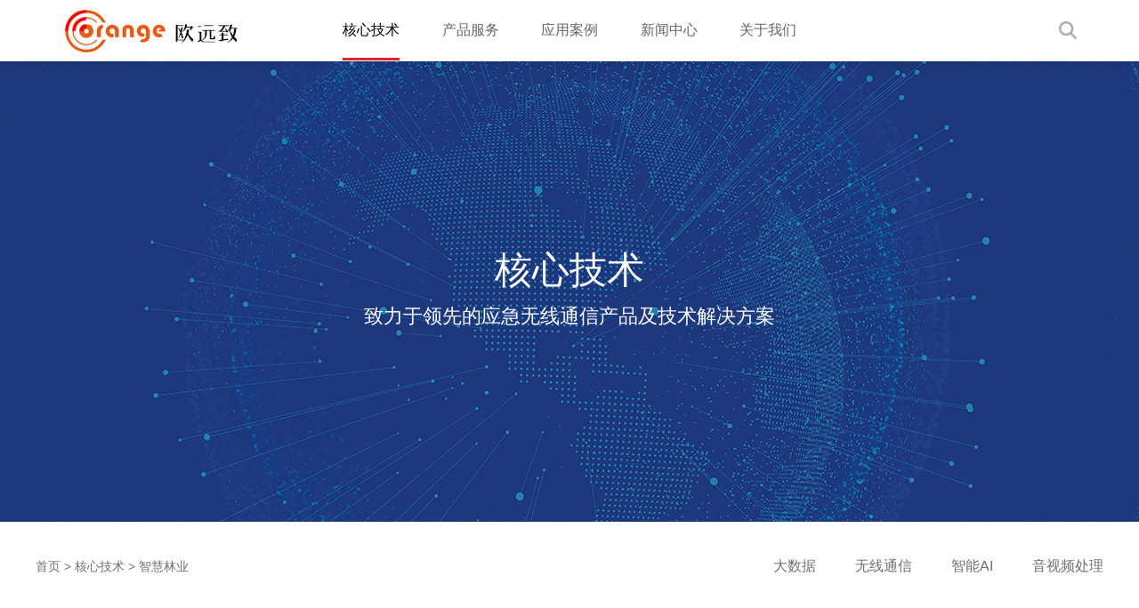

--- FILE ---
content_type: text/html; charset=utf-8
request_url: http://oyz.cc/Technology/lists/cat_id/11.html
body_size: 2673
content:
<!DOCTYPE html><html><head><meta charset="utf-8" /><meta name="viewport" content="width=device-width, initial-scale=1"><meta name="renderer" content="webkit"><meta http-equiv="X-UA-Compatible" content="IE=Edge"><meta name="format-detection" content="telephone=no"><title>核心技术</title><!--[if lte IE9]><script>window.location.href = 'http://cdn.dmeng.net/upgrade-your-browser.html?referrer=' + location.href;</script><![endif]--><script>/*@cc_on window.location.href="http://support.dmeng.net/upgrade-your-browser.html?referrer="+encodeURIComponent(window.location.href); @*/</script><link rel="stylesheet" href="/css/animation.css" /><link rel="stylesheet" href="/css/swiper.min.css" /><link rel="stylesheet" href="/css/mui-font.css" /><link rel="stylesheet" href="/css/bootstrap.css" /><link rel="stylesheet" href="/css/public.css" /><script type="text/javascript" src="/js/jquery.min.js" ></script><script type="text/javascript" src="/js/wow.js" ></script><script type="text/javascript" src="/js/swiper.min.js" ></script><script type="text/javascript" src="/js/js.js" ></script></head><body><header><a href="/" class="logo"><img src="/images/logo.jpg"/></a><ul class="nav" id="nav"><li class="hover1"><a>核心技术</a><div class="menu-box menu-box-1"><div class="menu-9"><div class="menu-10"><a href="/Technology/lists/cat_id/27.html">大数据</a><a href="/Technology/lists/cat_id/21.html">无线通信</a><a href="/Technology/lists/cat_id/23.html">智能AI</a><a href="/Technology/lists/cat_id/22.html">音视频处理</a></div></div></div></li><li class=""><a>产品服务</a><div class="menu-box menu-box-1"><div class="menu-9"><div class="menu-10"><a href="/Service/lists/cat_id/17.html">智能AI</a><a href="/Service/lists/cat_id/19.html">通信车</a><a href="/Service/lists/cat_id/30.html">自组网</a><a href="/Service/lists/cat_id/15.html">专网通信</a><a href="/Service/lists/cat_id/29.html">公网通信</a><a href="/Service/lists/cat_id/20.html">防火系统</a><a href="/Service/lists/cat_id/18.html">无线封控</a><a href="/Service/lists/cat_id/16.html">平台软件</a></div></div></div></li><li class=""><a>应用案例</a><div class="menu-box menu-box-1"><div class="menu-9"><div class="menu-10"><a href="/Case/lists/cat_id/10.html">智慧公安</a><a href="/Case/lists/cat_id/11.html">智慧林业</a><a href="/Case/lists/cat_id/12.html">智慧人防</a><a href="/Case/lists/cat_id/13.html">智慧消防</a><a href="/Case/lists/cat_id/14.html">智慧国土</a></div></div></div></li><li class=""><a>新闻中心</a><div class="menu-box menu-box-1"><div class="menu-9"><div class="menu-10"><a href="/News/lists/cat_id/6.html">行业资讯</a><a href="/News/lists/cat_id/7.html">公司风采</a><a href="/News/lists/cat_id/8.html">服务动态</a><a href="/News/lists/cat_id/9.html">最新产品</a></div></div></div></li><li class=""><a href="/About.html">关于我们</a></li></ul><div class="sousuo hidden-xs"><span class="ss-btn" id="ss-btn"></span><div class="ss-box" id="ss-box"><span class="close ss-close" id="ss-close">&times;</span><form class="ss-form"><input type="text" value="" /><button type="button" class="ss-btn"></button></form></div></div><button type="button" class="navbar-toggle" id="nav-btn"><span class="sr-only">切换导航</span><span class="icon-bar bar-1"></span><span class="icon-bar bar-2"></span><span class="icon-bar bar-3"></span></button></header><!--手机导航--><ul id="phone-nav" class="phone-nav"><li><a class="hover">核心技术</a><div class="phone-nav-1"><p class="fanhui"><span class="mui-icon mui-icon-arrowleft"></span>返回</p><a href="/Technology/lists/cat_id/27.html">大数据</a><a href="/Technology/lists/cat_id/21.html">无线通信</a><a href="/Technology/lists/cat_id/23.html">智能AI</a><a href="/Technology/lists/cat_id/22.html">音视频处理</a></div></li><li><a class="">产品服务</a><div class="phone-nav-1"><p class="fanhui"><span class="mui-icon mui-icon-arrowleft"></span>返回</p><a href="/Technology/lists/cat_id/17.html">智能AI</a><a href="/Technology/lists/cat_id/19.html">通信车</a><a href="/Technology/lists/cat_id/30.html">自组网</a><a href="/Technology/lists/cat_id/15.html">专网通信</a><a href="/Technology/lists/cat_id/29.html">公网通信</a><a href="/Technology/lists/cat_id/20.html">防火系统</a><a href="/Technology/lists/cat_id/18.html">无线封控</a><a href="/Technology/lists/cat_id/16.html">平台软件</a></div></li><li><a class="">应用案例</a><div class="phone-nav-1"><p class="fanhui"><span class="mui-icon mui-icon-arrowleft"></span>返回</p><a href="/Technology/lists/cat_id/10.html">智慧公安</a><a href="/Technology/lists/cat_id/11.html">智慧林业</a><a href="/Technology/lists/cat_id/12.html">智慧人防</a><a href="/Technology/lists/cat_id/13.html">智慧消防</a><a href="/Technology/lists/cat_id/14.html">智慧国土</a></div></li><li><a class="">新闻中心</a><div class="phone-nav-1"><p class="fanhui"><span class="mui-icon mui-icon-arrowleft"></span>返回</p><a href="/Technology/lists/cat_id/6.html">行业资讯</a><a href="/Technology/lists/cat_id/7.html">公司风采</a><a href="/Technology/lists/cat_id/8.html">服务动态</a><a href="/Technology/lists/cat_id/9.html">最新产品</a></div></li><li><a href="/About.html" class="">关于我们</a></li></ul><div id="headerHeight" class="headerHeight"></div><!--header end--><!--内容--><!--header end--><!--banner--><section class="nr-banner a-background" style="background-image: url(/upfile/201909/5d8b3391aa3db.jpg);"><div class="width-1200"><h1 class="wow fadeInUpa delay-2">核心技术</h1><p class="wow fadeInUpa delay-4">致力于领先的应急无线通信产品及技术解决方案</p></div></section><!--banner end--><!--二级导航--><section class="width-1200 border-bottom er-position"><div class="er-poaition1 hidden-xs"><a href="/">首页</a> &gt; <a href="/Technology.html">核心技术</a> &gt; <span>智慧林业</span></div><div class="er-nav" id="er-nav"><p class="visible-xs">核心技术<span class="close" id="er-nav-close"></span></p><a href="/Technology/lists/cat_id/27.html">大数据</a><a href="/Technology/lists/cat_id/21.html">无线通信</a><a href="/Technology/lists/cat_id/23.html">智能AI</a><a href="/Technology/lists/cat_id/22.html">音视频处理</a></div><!--移动端二级导航--><p class="visible-xs phone-er-nav" id="phone-er-nav">智慧林业<span class="mui-icon mui-icon-arrowdown"></span></p></section><!--二级导航 end--><!----><section class="width-1200 hxjs-list" id="list-box"><div id="list-con"><div class="hxjs-1 wow fadeInUpa"><div class="text"><a href="/Technology/view/id/147.html" class="m-slh">林业边防</a><div class="m-dhslh">林业边防</div><p><a href="/Technology/view/id/147.html" class="hxjs-a hidden-xs">了解更多</a><a href="/Technology/view/id/147.html" class="a-btn a-btn-gray visible-xs">了解更多 <span class="mui-icon mui-icon-arrowthinright"></span></a></p></div><div class="img"><a href="/Technology/view/id/147.html" class="a-background" style="background-image: url(/upfile/201909/5d8c1b8a7e937.jpg);"></a></div></div></div></section><footer class="width-100"><div class="width-1200 footer-1"><div class="footer-left"><div><p>关于我们</p><a href="/About.html">公司概况</a><a href="/About.html#contact">联系我们</a><a href="/About.html#service">售后服务</a></div><div><p>核心技术</p><a href="/Technology/lists/cat_id/27.html">大数据</a><a href="/Technology/lists/cat_id/21.html">无线通信</a><a href="/Technology/lists/cat_id/23.html">智能AI</a><a href="/Technology/lists/cat_id/22.html">音视频处理</a></div><div><p>产品服务</p><a href="/Technology/lists/cat_id/17.html">智能AI</a><a href="/Technology/lists/cat_id/19.html">通信车</a><a href="/Technology/lists/cat_id/30.html">自组网</a><a href="/Technology/lists/cat_id/15.html">专网通信</a><a href="/Technology/lists/cat_id/29.html">公网通信</a><a href="/Technology/lists/cat_id/20.html">防火系统</a><a href="/Technology/lists/cat_id/18.html">无线封控</a><a href="/Technology/lists/cat_id/16.html">平台软件</a></div><div><p>应用案例</p><a href="/Technology/lists/cat_id/10.html">智慧公安</a><a href="/Technology/lists/cat_id/11.html">智慧林业</a><a href="/Technology/lists/cat_id/12.html">智慧人防</a><a href="/Technology/lists/cat_id/13.html">智慧消防</a><a href="/Technology/lists/cat_id/14.html">智慧国土</a></div></div><div class="footer-right"><p>商业合作：<br class="visible-xs"><span class="footer-tel">400-678-1098</span> （ 周一到周五 9:00-18:00 ）</p><div class="footer-2"><a class="footer-3"><img src="/images/footer-wx.png"/><div class="wxbox"><img src="/images/erwm.png" alt=""></div></a><a href="#" class="footer-3" style="margin-right: 0;"><img src="/images/footer-weibo.png"/></a></div></div></div><div class="width-1200 footer-4"><p><a href="https://beian.miit.gov.cn/#/Integrated/index" style="color:#666;">京ICP备16025796号-1</a></p><p>© 2014-2020  OYZ. All Rights Reserved. 北京欧远致科技有限公司</p></div><script>
var _hmt = _hmt || [];
(function() {
  var hm = document.createElement("script");
  hm.src = "https://hm.baidu.com/hm.js?8b7ef916821e11611147d38395b21c84";
  var s = document.getElementsByTagName("script")[0];
  s.parentNode.insertBefore(hm, s);
})();
</script></footer></body></html>

--- FILE ---
content_type: text/css
request_url: http://oyz.cc/css/mui-font.css
body_size: 1614
content:
@font-face {
    font-family: MuiiconSpread;
    font-weight: normal;
    font-style: normal;
    src:  url('../fonts/mui-icons-extra.ttf') format('truetype'); /* iOS 4.1- */
}
.mui-icon-extra
{
    font-family: MuiiconSpread;
    font-weight: normal;
    font-style: normal;
    line-height: 1;
    display: inline-block;
    text-decoration: none;
    -webkit-font-smoothing: antialiased;
}
.mui-icon-extra-cold:before { content: "\e500"; }
.mui-icon-extra-share:before { content: "\e200"; }
.mui-icon-extra-class:before { content: "\e118"; }
.mui-icon-extra-custom:before { content: "\e117"; }
.mui-icon-extra-new:before { content: "\e103"; }
.mui-icon-extra-card:before { content: "\e104"; }
.mui-icon-extra-grech:before { content: "\e105"; }
.mui-icon-extra-trend:before { content: "\e106"; }
.mui-icon-extra-filter:before { content: "\e207"; }
.mui-icon-extra-holiday:before { content: "\e300"; }
.mui-icon-extra-cart:before { content: "\e107"; }
.mui-icon-extra-heart:before { content: "\e180"; }
.mui-icon-extra-computer:before { content: "\e600"; }
.mui-icon-extra-express:before { content: "\e108"; }
.mui-icon-extra-gift:before { content: "\e109"; }
.mui-icon-extra-gold:before { content: "\e102"; }
.mui-icon-extra-lamp:before { content: "\e601"; }
.mui-icon-extra-rank:before { content: "\e110"; }
.mui-icon-extra-notice:before { content: "\e111"; }
.mui-icon-extra-sweep:before { content: "\e202"; }
.mui-icon-extra-arrowleftcricle:before { content: "\e401"; }
.mui-icon-extra-dictionary:before { content: "\e602"; }
.mui-icon-extra-heart-filled:before { content: "\e119"; }
.mui-icon-extra-xiaoshuo:before { content: "\e607"; }
.mui-icon-extra-top:before { content: "\e403"; }
.mui-icon-extra-people:before { content: "\e203"; }
.mui-icon-extra-topic:before { content: "\e603"; }
.mui-icon-extra-hotel:before { content: "\e301"; }
.mui-icon-extra-like:before { content: "\e206"; }
.mui-icon-extra-regist:before { content: "\e201"; }
.mui-icon-extra-order:before { content: "\e113"; }
.mui-icon-extra-alipay:before { content: "\e114"; }
.mui-icon-extra-find:before { content: "\e400"; }
.mui-icon-extra-arrowrightcricle:before { content: "\e402"; }
.mui-icon-extra-calendar:before { content: "\e115"; }
.mui-icon-extra-prech:before { content: "\e116"; }
.mui-icon-extra-cate:before { content: "\e501"; }
.mui-icon-extra-comment:before { content: "\e209"; }
.mui-icon-extra-at:before { content: "\e208"; }
.mui-icon-extra-addpeople:before { content: "\e204"; }
.mui-icon-extra-peoples:before { content: "\e205"; }
.mui-icon-extra-calc:before { content: "\e101"; }
.mui-icon-extra-classroom:before { content: "\e604"; }
.mui-icon-extra-phone:before { content: "\e404"; }
.mui-icon-extra-university:before { content: "\e605"; }
.mui-icon-extra-outline:before { content: "\e606"; }
.mui-icon-extra-star:before { content: "\e608"; }
.mui-icon-extra-APP:before { content: "\e609"; }
.mui-icon-extra-cold:before { content: "\e60A"; }
.mui-icon-extra-arrowright:before { content: "\e60c"; }




@font-face {
	font-family:Muiicons;font-weight:400;font-style:normal;src:url(../fonts/mui.ttf) format('truetype')
}

.mui-icon {
	font-family: Muiicons;
	font-weight: 400;
	font-style: normal;
	line-height: 1;
	display: inline-block;
	text-decoration: none;
	-webkit-font-smoothing: antialiased
}

.mui-icon.mui-active {
	color: #007aff
}

.mui-icon.mui-right:before {
	float: right;
	padding-left: .2em
}

.mui-icon-contact:before {
	content: '\e100'
}

.mui-icon-person:before {
	content: '\e101'
}

.mui-icon-personadd:before {
	content: '\e102'
}

.mui-icon-contact-filled:before {
	content: '\e130'
}

.mui-icon-person-filled:before {
	content: '\e131'
}

.mui-icon-personadd-filled:before {
	content: '\e132'
}

.mui-icon-phone:before {
	content: '\e200'
}

.mui-icon-email:before {
	content: '\e201'
}

.mui-icon-chatbubble:before {
	content: '\e202'
}

.mui-icon-chatboxes:before {
	content: '\e203'
}

.mui-icon-phone-filled:before {
	content: '\e230'
}

.mui-icon-email-filled:before {
	content: '\e231'
}

.mui-icon-chatbubble-filled:before {
	content: '\e232'
}

.mui-icon-chatboxes-filled:before {
	content: '\e233'
}

.mui-icon-weibo:before {
	content: '\e260'
}

.mui-icon-weixin:before {
	content: '\e261'
}

.mui-icon-pengyouquan:before {
	content: '\e262'
}

.mui-icon-chat:before {
	content: '\e263'
}

.mui-icon-qq:before {
	content: '\e264'
}

.mui-icon-videocam:before {
	content: '\e300'
}

.mui-icon-camera:before {
	content: '\e301'
}

.mui-icon-mic:before {
	content: '\e302'
}

.mui-icon-location:before {
	content: '\e303'
}

.mui-icon-mic-filled:before,.mui-icon-speech:before {
	content: '\e332'
}

.mui-icon-location-filled:before {
	content: '\e333'
}

.mui-icon-micoff:before {
	content: '\e360'
}

.mui-icon-image:before {
	content: '\e363'
}

.mui-icon-map:before {
	content: '\e364'
}

.mui-icon-compose:before {
	content: '\e400'
}

.mui-icon-trash:before {
	content: '\e401'
}

.mui-icon-upload:before {
	content: '\e402'
}

.mui-icon-download:before {
	content: '\e403'
}

.mui-icon-close:before {
	content: '\e404'
}

.mui-icon-redo:before {
	content: '\e405'
}

.mui-icon-undo:before {
	content: '\e406'
}

.mui-icon-refresh:before {
	content: '\e407'
}

.mui-icon-star:before {
	content: '\e408'
}

.mui-icon-plus:before {
	content: '\e409'
}

.mui-icon-minus:before {
	content: '\e410'
}

.mui-icon-checkbox:before,.mui-icon-circle:before {
	content: '\e411'
}

.mui-icon-clear:before,.mui-icon-close-filled:before {
	content: '\e434'
}

.mui-icon-refresh-filled:before {
	content: '\e437'
}

.mui-icon-star-filled:before {
	content: '\e438'
}

.mui-icon-plus-filled:before {
	content: '\e439'
}

.mui-icon-minus-filled:before {
	content: '\e440'
}

.mui-icon-circle-filled:before {
	content: '\e441'
}

.mui-icon-checkbox-filled:before {
	content: '\e442'
}

.mui-icon-closeempty:before {
	content: '\e460'
}

.mui-icon-refreshempty:before {
	content: '\e461'
}

.mui-icon-reload:before {
	content: '\e462'
}

.mui-icon-starhalf:before {
	content: '\e463'
}

.mui-icon-spinner:before {
	content: '\e464'
}

.mui-icon-spinner-cycle:before {
	content: '\e465'
}

.mui-icon-search:before {
	content: '\e466'
}

.mui-icon-plusempty:before {
	content: '\e468'
}

.mui-icon-forward:before {
	content: '\e470'
}

.mui-icon-back:before,.mui-icon-left-nav:before {
	content: '\e471'
}

.mui-icon-checkmarkempty:before {
	content: '\e472'
}

.mui-icon-home:before {
	content: '\e500'
}

.mui-icon-navigate:before {
	content: '\e501'
}

.mui-icon-gear:before {
	content: '\e502'
}

.mui-icon-paperplane:before {
	content: '\e503'
}

.mui-icon-info:before {
	content: '\e504'
}

.mui-icon-help:before {
	content: '\e505'
}

.mui-icon-locked:before {
	content: '\e506'
}

.mui-icon-more:before {
	content: '\e507'
}

.mui-icon-flag:before {
	content: '\e508'
}

.mui-icon-home-filled:before {
	content: '\e530'
}

.mui-icon-gear-filled:before {
	content: '\e532'
}

.mui-icon-info-filled:before {
	content: '\e534'
}

.mui-icon-help-filled:before {
	content: '\e535'
}

.mui-icon-more-filled:before {
	content: '\e537'
}

.mui-icon-settings:before {
	content: '\e560'
}

.mui-icon-list:before {
	content: '\e562'
}

.mui-icon-bars:before {
	content: '\e563'
}

.mui-icon-loop:before {
	content: '\e565'
}

.mui-icon-paperclip:before {
	content: '\e567'
}

.mui-icon-eye:before {
	content: '\e568'
}

.mui-icon-arrowup:before {
	content: '\e580'
}

.mui-icon-arrowdown:before {
	content: '\e581'
}

.mui-icon-arrowleft:before {
	content: '\e582'
}

.mui-icon-arrowright:before {
	content: '\e583'
}

.mui-icon-arrowthinup:before {
	content: '\e584'
}

.mui-icon-arrowthindown:before {
	content: '\e585'
}

.mui-icon-arrowthinleft:before {
	content: '\e586'
}

.mui-icon-arrowthinright:before {
	content: '\e587'
}

.mui-icon-pulldown:before {
	content: '\e588'
}


--- FILE ---
content_type: text/css
request_url: http://oyz.cc/css/public.css
body_size: 7279
content:
html{width: 100%;font-size:100px;}
body{font-size:18px; background:#fff; font-family:"思源黑体","微软雅黑" ,"宋体",Helvetica, sans-serif;color: #707070;width: 100%;}
*{ padding:0; margin: 0; border: 0;zoom:1}
body,div,dl,dt,dd,ul,ol,li,form,input,textarea,p,th,td,tr,table,tbody,thead,tfoot,em,strong,span
{padding:0;margin:0;}
/*h1,h2,h3,h4,h5,h6{font-weight: 400;}*/
table{border-collapse:collapse;border-spacing:0;}
img{border:0 none;max-width: 100%;max-height: 100%;}
a,a:hover{text-decoration:none !important;color: #e72427;}
a:focus{outline:none}

a{color: #333;transition: all .4s;}
ul{padding:0;margin:0; list-style:none;}
li{padding:0;margin:0;white-space:nowrap;  text-overflow:ellipsis; }

.test{border:#000 solid 1px; overflow:hidden;}
.m-center{display: flex;justify-content: center;align-items: center;}
.width-100,section,header,footer{width: 100%;overflow: hidden;position: relative;margin: 0 auto;min-width: 1200px;}
.width-1200{width: 1200px;overflow: hidden;position: relative;margin: 0 auto;}
.width-50{width: 50%;overflow: hidden;position: relative;float: left;}
.a-background{background-position: center; background-repeat: no-repeat; background-size: cover; width: 100%; height: 0;
 display: block; transition: all .8s ease-in-out;}
.m-slh{display:block;overflow: hidden;text-overflow:ellipsis;white-space: nowrap;width: 100%;}
.m-dhslh{display: -webkit-box;-webkit-box-orient: vertical;-webkit-line-clamp: 4;overflow: hidden;width: 100%;}
.border-bottom{border-bottom: 1px solid #eee;}
.m-hidden{overflow: hidden;}
.font-big{font-size: 110%;}
.font-s{font-size: 90%;}
.col-111{color: #111;}
.col-fff{color: #fff;}
.col-blue{color: #3a537c !important;}
.img-box{width: 100%;height: 0;display: block;position: relative;overflow: hidden;}
.img-box>img{position: absolute;width: 100%;left:0;top:0; height:100%;transition: transform 1s;
    max-height: none;}
.bg-fff{background: #fff;}
.bg-252526{background: #252526;}
.text-center{text-align: center;}
.wow{animation-fill-mode:forwards;opacity: 0;}

/*header*/
header{overflow:visible;height: 69px;z-index: 1000;font-size: 16px;padding: 0 70px;display: flex;transition: all .5s;
border-bottom: 1px solid #f3f3f3;align-items: center;justify-content: space-between;position:fixed;top:0;
box-shadow: 0 1px 10px rgba(0,0,0,.15);background: #fff;}
.headerHeight{height: 69px;}
header.active{box-shadow:none; transform: translateY(-100%);}
.logo{width: 2rem;flex-shrink: 0;z-index: 10;}
.nav{width: 510px;display: flex;justify-content: space-between;position: relative;}
.nav>li{text-align: center;position: relative;}
.nav:before,.nav:after{display: none;}
.nav>li>a{color: #666;position: relative;line-height:68px;
height: 68px;padding: 0;display: inline-block;cursor: pointer;}
.nav>li>a:after{content:'';position: absolute;width:0%; height: 3px;
background: #e72427;left: 0;bottom: 0;transition: all .3s;}
.nav>li:hover>a,.nav>li.hover>a,.nav>li.hover1>a{background: none;color: #000;}
.nav>li:hover>a:after,.nav>li.hover>a:after,.nav>li.hover1>a:after{width: 100%;}



/*导航下拉*/
.menu-box{position: absolute;width:100%;left: 0;display: none;text-align: left;box-shadow: 0 2px 2px rgba(0,0,0,.1);
background:url(../images/pc-navbg.jpg) repeat-x top #fcfcfc;}
.menu-box-1{width: 140px;left: 50%;transform: translateX(-50%);}
.menu-9{margin: .3rem auto .0rem 0rem;width:100%; text-align: center;}
.menu-10{font-size: 16px;line-height: 1;}
.menu-10>a{padding-bottom: 30px;display: block;color: #666;}
.menu-10>a:hover{color: #e72427;}

/*搜索*/
.sousuo{width: 2rem;}
.ss-btn{display: block;width: 20px;height: 20px;background: url(../images/sousuo.jpg)no-repeat center;
cursor: pointer;transition: all .5s;float: right;}
.ss-btn:hover{background-image: url(../images/sousuo-h.jpg);}
.ss-box{position: absolute;width: 510px;height: 100%;background: #fff;top:0;left: 50%;transform: translateX(-50%);
display: flex;align-items: center;z-index: -1;opacity: 0;transition: all .5s;}
.ss-close{font-size:30px;flex-shrink: 0;transition: all .5s;color: #999;opacity: 1;margin-right: 10px;}
.ss-close:hover{color: #333;opacity: 1;}
.ss-form{border: 1px solid #dedede;flex-grow: 1;height: 40px;display: flex;align-items: center;padding:0 10px;}
.ss-form>input{flex-grow: 1;height: 100%;}
.ss-form>input:focus{outline: none;}
.ss-form>button{width: 30px;}
.ss-btn.active{visibility: hidden;}
.ss-box.active{z-index: 1;opacity: 1;}






/*移动端导航*/
.phone-nav{position: fixed;left: 0;background: #fff;width: 100%;font-size: .3rem;overflow-y: auto;
transition: all .6s;height: 0;z-index: 1000;line-height: .9rem; background: url(../images/nav-xian.png) repeat-x top #fff;}
.phone-nav>li{display: block;width: 100%;border-bottom: 1px solid #e6e6e6;padding-left: 4.6%;}
.phone-nav>li>a{display: block;background: url(../images/j-1.png) no-repeat 98% center;
background-size: auto 30%;color: #000;}
.phone-nav>li>a.hover,.phone-nav>li>a:hover{color: #E72427;}
.phone-nav>li>a.active{transform: translateX(-50%);}
.phone-nav-1{height: 100%;background: #fff;z-index: 2;transition: transform .6s,opacity .2s;opacity: 0;
overflow-y: auto;position: fixed;top:0;left: 0;width: 100%;transform: translateX(100%);}
.phone-nav-1.active{transform: translateX(0);opacity: 1;}
.phone-nav-1.active a{background-image: none;}
.phone-nav-1>a{display: block;background: url(../images/j-1.png) no-repeat 98% center;
background-size: auto 30%;border-bottom: 1px solid #e6e6e6;padding-left: 4.6%;color: #000;}
.phone-nav-1>a:hover,.phone-nav-1>a.hover{color: #e72427;}
.fanhui{background: url(../images/fh-bg.png) repeat-x;padding-left: 4.6%;color: #000;}
.fanhui>img{width: .8rem;padding-right: 10px;}
.fanhui>span{font-size: 20px;margin-top: 1px;color: #c8c8c8;}







/*footer*/
footer{font-size: 18px;background: #252526;color: #d0d0d0;line-height: 1.875;}
.footer-1{padding: .35rem 0 .4rem;display: flex;justify-content: space-between;}
.footer-left{width: 50%;flex-shrink: 0;display: flex;justify-content: space-between;}
.footer-left>div{flex-shrink: 0;padding-right: 10px;}
.footer-left a{display: block;font-size: 16px;color: #969696;}
.footer-left a:hover{color: #fff;}
.footer-right{color: #707070;margin-top: -10px;}
.footer-tel{font-size: 24px;color: #fff;}
.footer-2{display: flex;justify-content: flex-end;margin-top: .3rem;}
.footer-3{width: .35rem;height: .35rem;overflow: hidden;margin: 0 .25rem;cursor: pointer;}
.footer-3>img{width: 100%;max-height: none;transform: translateY(-50%);transition: all .5s;}
.footer-3:hover img{width: 100%;max-height: none;transform: translateY(0);transition: all .5s;}
.wxbox {display: none; width: 64px;  height: 69px; background-image: url(../images/rwmbg.png);
background-repeat: no-repeat;  background-size: 100% 100%; padding: 8px 3px 3px 3px; position: absolute;
margin-top: 35PX; transform: translate3d(-26%,-91%,0);z-index: 2;}
.footer-4{border-top: 1px solid #434344;font-size: 14px;padding: .16rem 0;color: #707070;
display: flex;justify-content: space-between;}
.footer-3:hover .wxbox{display: block;}



.delay-1{animation-delay: .1s !important;}
.delay-2{animation-delay: .2s !important;}
.delay-3{animation-delay: .3s !important;}
.delay-4{animation-delay: .4s !important;}
.delay-5{animation-delay: .5s !important;}
.delay-6{animation-delay: .6s !important;}
.delay-7{animation-delay: .7s !important;}
.delay-8{animation-delay: .8s !important;}
.delay-9{animation-delay: .9s !important;}
.delay-10{animation-delay: 1s !important;}

.a-btn{font-size: 18px;color: #fff;border: 1px solid #fff;padding:0 .26rem 0 .48rem;
line-height:2.666667;display:inline-flex;align-items: center;  border-radius: .25rem;margin: 1px 0;}
.a-btn>span{margin-left: .1rem;font-size: 150%;transition: all .5s;}
.a-btn:hover{box-shadow: 0 0 0 1px #fff;color: inherit;}
.a-btn:hover>span{transform: translateX(5px);}
.a-btn-red{color: #d53b33;border-color: #d53b33;}
.a-btn-red:hover{color: #d53b33;box-shadow: 0 0 0 1px #d53b33;}
.a-btn-gray{border-color: #999999;color: #999999;}
.a-btn-gray:hover{box-shadow: 0 0 0 1px #999;color: #999;}
/*index*/
.index-banner{height: 600px;font-size: .27rem;line-height: 1.2;color: #fff;}
.index-banner1{height: 100%;}
.index-banner1 .width-1200,.index-imgtext{height: 100%;display: flex;align-items: center;justify-content: center;
flex-direction: column;padding-top: .7rem;text-align: center;}
.index-banner1 h1{font-size: .49rem;margin: 0 0 .15rem;}
.index-banner1 p{margin-bottom: .35rem;}
.index-banner1.swiper-slide-active .wo{animation: fadeInUpa 1s .5s backwards;}
.swiper-button-prev,.swiper-button-next{opacity: .5;width: .26rem;height: .47rem;margin: 0;
background-size: 100% 100%;transform: translateY(-50%);}
.swiper-button-prev{left:3%;}
.swiper-button-next{right:3%;}
.index-bt{max-width: 712px;text-align: center;font-size: 22px;line-height:1.73;margin: .9rem auto .3rem;}
.index-bt>h1{color: #111111;font-size: 38px;margin:0 0 .1rem;}
.index-1{font-size: 18px;display: flex;justify-content: center;text-align: center;}
.index-2{margin: 0 .22rem;cursor: pointer;}
.index-2 .img{position: relative;width: 45px;height: 42px;margin: 0 auto .05rem;overflow: hidden;}
.index-2 .img img{position: absolute;left: 0;right: 0;top:0;bottom: 0;transition: all .5s;}
.index-2 .img img:last-child{opacity: 0;}
.index-2:hover .img img:last-child,.index-2.hover .img img:last-child{opacity: 1;}
.index-2:hover,.index-2.hover{color: #3a537c;}
.index-3{height: 467px;color: #fff;font-size: 22px;line-height: 1.73;text-align: center;margin-top: .25rem;}
.index-3 .a-background{height: 100%;}
.index-4 p{max-width: 550px;margin-bottom: .7rem;}
.index-3 .a-background.swiper-slide-active .wo{animation: fadeInUpa 1s .5s backwards;}
.index-5{margin: 0 -10px;font-size: 18px;line-height: 1.4445;overflow: hidden;padding-bottom: .6rem;}
.index-6{width: 33.33333%;float: left;padding: 0 12px;}
.index-6 .a-background{padding-bottom:71.2%;}
.index-6:hover .a-background{transform: scale(1.1);}
.index-6 .text{padding: .25rem .3rem;overflow: hidden;box-shadow: 0 1px 10px rgba(0,0,0,.1);}
.index-6 .text a.m-slh{font-size: 24px;margin-bottom: .1rem;color: #111;}
.index-6 .text a:hover,.index-13 .m-dhslh:hover{color: #3a537c;}
.index-6 .text .m-dhslh{height: 4.3335em;-webkit-line-clamp: 3;}
.index-7{display: flex;justify-content: center;background: #f5f5f5;font-size: 18px;align-items: center;flex-wrap: wrap;}
.index-7 .width-50{flex-shrink: 0;flex-grow: 0;}
.index-7 .a-background{padding-bottom:54.78170478%;}
.index-7 .a-background:hover{transform: scale(1.2);}
.index-8{max-width: 590px;padding-left: .5rem;}
.index-8 h2{font-size: 28px;margin: 0 0 .2rem;color: #000;}
.index-8 a{margin: .3rem 0 1px;}
.index-9{font-size: 22px;line-height: 1.3;display: flex;flex-wrap: wrap;}
.index-10{width: 33.33333%;padding: 0 10px;display: block;color: #fff;transition: all 0s;flex-shrink: 0;
}
.index-10 .a-background{padding-bottom: 93.76623377%;position: relative;}
.index-10 .text{position: absolute;width: 100%;height: 100%;left: 0;top:0;padding: .2rem .25rem;
background: url(../images/yyal-bg.png) repeat-x bottom;background-size: auto 39%;display: flex;align-items: flex-end;}
.index-10 .m-dhslh{-webkit-line-clamp: 2;}
.index-10:hover{color: #fff;}
.index-11{font-size: 24px;line-height: 1.42;margin-top: -.1rem;padding-bottom: .4rem;}
.index-12{width: 50%;padding: .1rem;float: left;}
.index-13{border: 1px solid #eeeeee;padding: .1rem;display: flex;align-items: center;
justify-content: space-between;box-shadow: 0 1px 10px rgba(0,0,0,.1);}
.index-13 .img{width: 30.34%;overflow: hidden;flex-shrink: 0;}
.index-13 .img .a-background{padding-bottom:73.25581395%;}
.index-13:hover .img .a-background{transform: scale(1.1);}
.index-13 .text{width: 66.3%;overflow: hidden;flex-grow: 1;margin-left: .2rem;}
.index-13 .m-dhslh{-webkit-line-clamp: 2;color: #000;}
.index-13 .rq{font-size: 14px;margin-top: .1rem;}
.index-14{overflow: visible;}


/*二级页面*/
.nr-banner{height: 518px;overflow: hidden;text-align: center;color: #fff;font-size: .22rem;line-height: .38rem;}
.nr-banner .width-1200{display:flex;align-items: center;justify-content: center;height: 100%;
flex-direction: column;max-width: 710px;}
.nr-banner h1{font-size: .42rem;margin:0 0 .1rem;}
.er-position{display: flex;align-items: center;justify-content: space-between;font-size: 14px;height: 1rem;}
.er-position a{color: #707070;}
.er-nav{font-size: 16px;height: 100%;}
.er-nav a{position: relative;display: inline-flex;margin: 0 .22rem;height: 100%;align-items: center;}
.er-nav a:last-child{margin-right: 0;}
.er-nav a:after{content: '';position: absolute;left: 0;bottom: 0;height: 2px;width: 0;
background: #000;transition: all .5s;}
.er-nav a:hover,.er-nav a.hover{color: #000;}
.er-nav a:hover:after,.er-nav a.hover:after{width: 100%;}


/*核心技术*/
.hxjs-list{font-size: 16px;line-height: 1.92;padding-bottom: .63rem;}
.hxjs-1{border: 1px solid #eee;padding: .46rem .5rem;margin-top: .28rem;display: flex;}
.hxjs-1 .img{width: 32%;flex-shrink: 0;}
.hxjs-1 .img .a-background{padding-bottom: 65.71428571%;}
.hxjs-1 .text{width: 68%;flex-grow: 1;padding-right: .7rem;}
.hxjs-1 .text a.m-slh,.cpfw-list2 .text a.m-slh{font-size: 24px;color: #333333;}
.hxjs-1 .text .m-dhslh{margin: .1rem 0 .3rem;min-height:5.85em ;}
.hxjs-a{display: inline-block;border: 2px solid #999;color: #999;padding: 0 .26rem;}
.hxjs-a:hover{color: #fff !important;background: #3a537c;border-color: #3a537c !important;}
.hxjs-1 .text a.m-slh:hover,.cpfw-list2 .text a.m-slh:hover{color: #3A537C;}
.return-btn{font-size: 18px;line-height: 72px;}
.return-btn a{color: #333;}
.return-btn span{font-size: 150%;position: relative;top:1px;color: #c8c8c8;}
.return-btn a:hover,.return-btn a:hover span{color: #3a537c;}
.hxjs-nr{font-size: 18px;line-height: 2.111;color: #333;padding-bottom: 1rem;}
.hxjs-title{color: #333;padding: .25rem 0;font-size: 18px;line-height: 1;}
.hxjs-title h1{font-size: .3rem;margin: 0;line-height: 1.3;}
.hxjs-con{padding-top: .3rem;overflow: hidden;}
.title-sj{margin-top: .2rem;color: #777;}
.dropload-refresh{display: none;}




/*产品服务*/
.cpfw-list{padding: .6rem 0 .8rem;line-height: 1.45;overflow: visible;}
.cpfw-list1{margin: 0 -10px;display: flex;flex-wrap: wrap;overflow: hidden;}
.cpfw-list2{margin:0 .9% .2rem;width: 31.533%;flex-shrink: 0;border: 1px solid #eee;
box-shadow:0 1px 10px rgba(0,0,0,.1);}
.cpfw-list2 .m-hidden{background: #f9f9f9;}
.cpfw-list2 .a-background{padding-bottom: 71.2%;}
.cpfw-list2 .text{padding: .2rem .28rem .3rem;}
.cpfw-list2 .m-dhslh{-webkit-line-clamp:3;height: 4.35em;margin: .1rem 0 .3rem;}
.cpfw-list2 a.hxjs-a{color: #333;font-size: 16px;border-color: #333;line-height: 2;}
.cpfw-title{display: flex;padding: .46rem 0 .6rem;flex-wrap: wrap;}
.cpfw-title .img{width: 42%;flex-shrink: 0;}
.cpfw-title-right{flex-grow: 1;padding-left: .75rem;width: 58%;}
.cpfw-title-right h1,.cpfw-h1{font-size: .3rem;margin: 0 0 .2rem;line-height: 1.2;padding: .2rem 0;font-weight: 600;}
.cpfw-h1{text-align: left;margin-bottom: 0;}
.cpfw-tab thead{background: url(../images/tab-bg.jpg) repeat-x center;color: #fff;}
.cpfw-tab > thead > tr > th{border-bottom-width: 1px;border-color: #666 !important;padding: .19rem .3rem;background-size: auto 100%;}
.cpfw-tab,.cpfw-tab td,.cpfw-tab tbody th{border-color: #ebebeb !important;}
.cpfw-tab{border-top-color:#666 !important;font-size: 16px;color: #999;}
.cpfw-tab tbody th{vertical-align:middle !important;color: #666;font-weight: 400;padding:.19rem .3rem !important;}
.cpfw-tab > tbody > tr > td{vertical-align:middle;padding: .19rem .3rem;}


/*新闻*/
.new-list{padding:.45rem 0;font-size: .14rem;color: #999999;overflow: visible;}
.new-list1{margin: 0 -20px;overflow: hidden;display: flex;flex-wrap: wrap;}
.new-list2{width:47%;margin: 0 1.5% .4rem;flex-shrink: 0;border: 1px solid #eee;box-shadow:0 1px 10px rgba(0,0,0,.1);}
.new-list2 .a-background{padding-bottom:59.69%;}
.new-list2 .text{padding: .25rem .35rem;}
.new-list2 a.m-dhslh{font-size: .24rem;line-height:1.42;-webkit-line-clamp:2;height: 2.84em;}
.new-list2 a.m-dhslh:hover{color: #3a537c;}
.new-text3{display: flex;align-items: center;justify-content: space-between;margin-top: .1rem;line-height: 1;}
.new-btn{color: #fff;background: #eb3122;font-size: 16px;padding: .06rem .18rem;border-radius: .14rem;}
.new-btn:hover{color: #fff;}
.new-list2:hover .a-background{transform: scale(1.1);}



/*应用案例*/
.case-list{font-size: 22px;line-height: 1.3;overflow: visible;padding-bottom: .25rem;}
.case-list1{margin: .1rem -10px 0;overflow: hidden;display: flex;flex-wrap: wrap;padding-bottom: .25rem; }
.case-list2{margin:.2rem .9% 0;width: 31.533%;flex-shrink: 0;position: relative;
box-shadow: 0 1px 10px rgba(0,0,0,.1);}
.case-list2 .a-background{padding-bottom: 70.20725389%;}
.case-list2 .text{position: absolute;left: 0;top:0;width: 100%;height: 100%;
display: flex;align-items: flex-end;padding: .2rem .25rem;color: #fff;
background: url(../images/yyal-bg.png) repeat-x bottom;background-size: auto 50%;}
.case-list2 .m-dhslh{-webkit-line-clamp:2;max-height: 2.6em;width: 100%;}
.case-list2 .text:hover{color: #fff;}
.case-position{height: .72rem;}
.case-title{text-align: center;padding: .5rem 0 .3rem;}



/*关于我们*/
.about-position{height: .46rem;}
.about-1{color: #666;display: flex;align-items: center;padding: .42rem 0;}
.about-1 .img{width: 50%;flex-shrink: 0;}
.about-1 .text{width: 50%;padding-left: .5rem;font-size: 16px;line-height: 1.875;}
.about-1 .text h1{font-size: .36rem;color: #000;line-height: 1.06;margin: 0 0 .4rem;}
.about-title{background: #bfbfbf;text-align: center;color: #fff;line-height: 1.2rem;font-size: .36rem;}
.about-2{flex-direction: row-reverse;}
.about-2 .text{padding: 0 .5rem 0 0;font-size: 18px;line-height: 1.66667;}
.about-2 h2{font-size: .24rem;color: #000;margin: 0 0 .15rem;}
.about-3{display: flex;justify-content: space-between;font-size: .2rem;color: #666;padding: .2rem 0 .5rem;
flex-wrap: wrap;}
.about-4{width: 49%;border: 1px solid #959595;background: url(../images/dtzb.jpg)no-repeat .5rem .55rem;
padding:.55rem .5rem .5rem .92rem;margin-top: .26rem;}
.about-4>h3{margin: 0 0 .1rem;font-size: .24rem;color: #000;}



@media only screen and (max-width:768px) {
html{font-size: 13.33333333334vw;}
body{font-size: .28rem;}
.width-100,section,header,footer,.width-1200{min-width: 1px;width: 100%;}
.width-50{width: 100%;}
.hidden-xs{display: none !important;}
.visible-xs{display: block !important;}
.navbar-toggle{display: block;border: none;background: none;margin: 0;flex-shrink: 0;padding: 9px 3px;}
.navbar-toggle .icon-bar{background: #111;border-radius: 0;width: .4rem;height: 2px;}
header{height: .9rem;padding:0 .3rem;position: fixed;left: 0;top:0;border: none;}
.headerHeight{height: .9rem;}
.phone-nav,.phone-nav-1{top:.9rem}
.logo{width: auto;height: 80%;}
.navbar-toggle>span{transform-origin:0 50% 0;transition: all .3s;}
.navbar-toggle.active>.bar-1{transform: rotateZ(45deg);}
.navbar-toggle.active>.bar-3{transform: rotateZ(-45deg);}
.navbar-toggle.active>.bar-2{opacity: 0;}
.navbar-toggle .icon-bar + .icon-bar{margin-top: .1rem;}
.wxbox{display: none; margin-top: 41PX; transform: translate3d(-20%,-91%,0);}
.nav{display: none;}



/*footer*/
footer{font-size: .28rem;padding:.5rem .3rem 0;}
.footer-1{flex-wrap: wrap;padding: 0;overflow: visible;}
.footer-left{width: 100%;display: none;border-bottom: 1px solid #434343;}
.footer-left>div{padding: 0 0 .3rem;overflow: hidden;font-size: .32rem;line-height: .5rem;}
.footer-left a{width: 50%;float: left;font-size: .28rem;}
.footer-right{margin: 0;width: 100%;padding: .3rem 0;}
.footer-tel{font-size: .36rem;}
.footer-2{justify-content: flex-start;margin-top: .1rem;}
.footer-3{width: .5rem;height: .5rem;margin: 0 .5rem 0 0;}
.footer-4{font-size: .26rem;display: block;line-height: .35rem;padding: .3rem 0 .1rem;}
.footer-4 p{margin-bottom: .2rem;}

.a-btn{font-size: .25rem;line-height: 2.5;border-radius: .3125rem;}


/*index*/
.index-banner{height: 5rem;}
.index-banner1 .width-1200{padding: .36rem .5rem 0;}
.index-bt>h1{font-size: .48rem;}
.index-bt{font-size: .28rem;padding: 0 .6rem;}
.index-1{font-size: .25rem;padding: .1rem .7rem 0;justify-content: space-between;}
.index-2 .img{width: .64rem;height: .57rem;margin-bottom: .15rem;}
.index-2{margin: 0;}
.index-3{height: 4.15rem;font-size: .28rem;}
.index-4{padding: 0 1.2rem;}
.index-4 p{margin-bottom: .2rem;}
.index-5{margin: 0;font-size: .28rem;padding: 0 .3rem;}
.index-6{float: none;width: 100%;padding: 0 0 .3rem;}
.index-6 .text{padding: .3rem;}
.index-6 .text a.m-slh{font-size: .34rem;}
.index-6 .text .m-dhslh{height: auto;max-height: 4.3335em;}
.index-8{padding: 1rem .7rem;text-align: center;}
.index-8 h2{font-size: .38rem;}
.index-7{font-size: .3rem;}
.index-9{padding: 0 .2rem .3rem;font-size: .24rem;}
.index-10{width: 50%;padding:0 .1rem .2rem;}
.index-12{width: 100%;float: none;padding: 0 0 .24rem;font-size: .3rem;}
.index-13 .img{width: 39%;}
.index-13{padding: .14rem .12rem;}
.index-13 .rq{font-size: .24rem;margin-top: .15rem;}


/*二级页面*/
.nr-banner{height: 5rem;font-size: .3rem;}
.nr-banner .width-1200{margin: 0 .9rem;width: auto;}
.nr-banner h1{margin-bottom: .25rem;}

.er-nav{position: fixed;width: 100%;height: 100%;left: 0;top:.9rem;z-index: 999;background: #fff;
transform: translateY(100%);transition: all .5s;}
.er-nav>p{background: #252526;color: #fff;text-align: center;line-height: .9rem;font-size: .32rem;position: relative;}
.er-nav>p>.close{opacity: 1;text-shadow:none;position: absolute;right: .3rem;top:50%;display: inline-block;width: .26rem;
height: .26rem;background: url(../images/close.png) no-repeat center;transform: translateY(-50%);}
.er-nav a{display: block;height: auto;margin: 0;line-height: .9rem;padding: 0 .3rem;border-bottom: 1px solid #eeeeee;
background: url(../images/j-2.png) no-repeat 95% center;background-size: .14rem auto;font-size: .3rem;color: #000;}
.er-nav a:after{display: none;}
.er-nav a.hover,.er-nav a:hover{background-color: #eee;}
.er-nav.active{transform: translateY(0);}
.phone-er-nav{height: 100%;width: 100%;font-size: .32rem;text-align: center;color: #000;display: flex !important;
align-items: center;justify-content: center;background: #fafafa;}
.phone-er-nav>span{position: absolute;right: .3rem;font-size: .5rem;color: #777;}
.phone-er-nav:hover{background: #eee;}
.er-position{border-color: #ccc;}
.case-position,.about-position{font-size: .2rem;padding-left: .3rem;height: .8rem;}


/*核心技术*/
.hxjs-list{padding: 0 .3rem .3rem;font-size: .28rem;}
.hxjs-1{padding: .15rem;margin-top: .3rem;flex-wrap: wrap;flex-direction: column-reverse;}
.hxjs-1 .img{width: 100%;}
.hxjs-1 .text{width: 100%;padding: .3rem 0 .5rem;}
.hxjs-1 .text>p{text-align: center;}
.hxjs-1 .text .a-btn{display: inline-flex !important;}
.hxjs-1 .text a.m-slh,.cpfw-list2 .text a.m-slh{font-size: .34rem;}
.hxjs-1 .text .m-dhslh{min-height: auto;}
.return-btn{font-size: .28rem;line-height: .88rem;background: #fafafa;padding-left: .3rem;}
.hxjs-nr{padding: 0 .3rem 1rem;font-size: .28rem;line-height: 1.61;}
.hxjs-title h1{font-size: .43rem;color: #000;}
.title-sj{font-size: .24rem;}


/*产品服务*/
.cpfw-list{padding: 0;font-size: .24rem;}
.cpfw-list2 .a-background{padding-bottom: 82.72727273%;}
.cpfw-list1{margin: 0;padding: 0 .15rem;}
.cpfw-list2{width:3.3rem;margin:.3rem .15rem 0;}
.cpfw-list2 .m-dhslh{-webkit-line-clamp:2;height: 2.9em;margin-bottom: .2rem;}
.cpfw-list2 .text{padding: .2rem .2rem .3rem;}
.cpfw-list2 a.hxjs-a{font-size: .22rem;}
.cpfw-title{padding-bottom: .3rem;}
.cpfw-title .img{width: 100%;}
.cpfw-title-right{padding: 0;}
.cpfw-title-right h1{font-size: .34rem;padding: .3rem 0;}
.cpfw-tab{font-size: .27rem;}
.cpfw-h1{text-align: left;font-size: .34rem;border-bottom: 1px solid #eee;margin-bottom: .15rem;}


/*新闻*/
.new-list{padding: 0 .3rem;font-size: .26rem;color: #999;}
.new-list1{margin: 0;}
.new-list2{width: 100%;margin:.3rem 0 0;padding: .15rem .15rem .4rem;}
.new-list2 .text{padding:.25rem 0 0;}
.new-list2 a.m-dhslh{height: auto;font-size: .34rem;line-height:1.12 ;}
.new-list2 div.m-dhslh{font-size: .28rem;line-height: 1.7;-webkit-line-clamp:3;max-height: 5.1em;
display: -webkit-box !important;margin: .2rem 0;color: #666;}
.new-btn{font-size: .21rem;border-radius: .9rem;}


/*应用案例*/
.case-list{font-size: .3rem;line-height: 1.3;padding: 0;}
.case-list1{margin: 0;padding: 0 .3rem;}
.case-list2{width: 100%;margin: .3rem 0 0;border: 1px solid #eee;padding: .14rem;
display: flex;align-items: center;justify-content: center;}
.case-list2 .a-background{width: 2.6rem;height: 1.9rem;padding: 0;flex-shrink: 0;}
.case-list2 .text{position: relative;background: none;height: auto;padding: 0 0 0 .2rem;}
.case-list2 .m-dhslh{color: #000;}


/*关于我们*/
.about-nav{font-size: .32rem;display: flex !important;justify-content: space-around;height: .88rem;
line-height: .88rem;padding: 0 .3rem;background: #fff;}
.about-nav>span{position: relative;}
.about-nav>span:after{content: '';width: 0;height: 2px;position: absolute;left: 0;bottom: 0;background: #000;}
.about-nav>span.hover{color: #333;}
.about-nav>span.hover:after{width: 100%;}
.about-nav.active{position: fixed;left: 0;top:0;width: 100%;z-index: 999;}
.about-nav.active+.about-nav-height{height: .88rem;}
.about-1{padding: .3rem .3rem .8rem;flex-wrap: wrap;}
.about-1 .img,.about-1 .text{width: 100%;padding: 0;}
.about-1 .text,.about-2 .text{font-size: .28rem;}
.about-2 h2{font-size: .34rem;margin: .25rem 0 .2rem;}
.about-1 .text h1{font-size: .48rem;line-height: 1.3333;margin-top: .65rem;}
.about-title{font-size: .42rem;}
.about-3{padding: .15rem .3rem .4rem;font-size: .28rem;}
.about-4{width: 100%;background-size: .33rem .45rem;background-position: .45rem .47rem;
padding: .48rem .5rem .5rem .9rem;}
.about-4>h3{font-size: .34rem;}


}


--- FILE ---
content_type: application/javascript
request_url: http://oyz.cc/js/js.js
body_size: 2768
content:
$(function(){
//动画效果	
	var wow = new WOW({
		boxClass: 'wow',
		animateClass: 'animated',
		offset: 100,
		mobile: true,
		live: true,
	});
	wow.init();
    
//搜索
//$('.ss-box').css('left',$('#nav').position().left);
$('#ss-btn').click(function(e){
	e.stopPropagation();
	if($(this).hasClass('active')){
		$(this).removeClass('active');
		$('#ss-box').removeClass('active');
	}else{
		$(this).addClass('active');
		$('#ss-box').addClass('active');
	}
})

$('#ss-close').click(function(){
	$('#ss-btn').removeClass('active');
	$('#ss-box').removeClass('active');
})

$('#ss-box').click(function(e){
	e.stopPropagation();
})

$(document).click(function(){
	if($('#ss-btn').hasClass('active')){
		$('#ss-btn').removeClass('active');
		$('#ss-box').removeClass('active');
	}
})



    if($(window).innerWidth()>768){
		$('#cp-fh').click(function(){
			$(this).parents('.menu-box').fadeOut(100);
		})
        //pc端导航鼠标划过效果
        $('#nav>li').each(function(a){
            $(this).hover(function(){
                $('#nav>li').removeClass('hover')
                $(this).find('.menu-box').stop().fadeIn();
            },function(){
                $('#hover').addClass('hover')
                $(this).find('.menu-box').fadeOut(100);
            })
        })

    }else{

        //移动端导航鼠标划过效果
        $('#nav-btn').click(function(){
            if($(this).hasClass('active')){
                $(this).removeClass('active');
                $('#phone-nav').css({'height':0,'opacity':0});
                $('.phone-nav-1').removeClass('active')
                $('#phone-nav>li>a').removeClass('active');
                $('header').css({'transform':''})
            }else{
                $(this).addClass('active');
                $('#phone-nav,.phone-nav-1').css({'height':$(window).innerHeight()+'px','opacity':1});
                $('header').css({'transform':'translateY(0)'})
            }

        })

        $('#phone-nav>li').each(function(i){
            if($(this).find('.phone-nav-1').length>0){
                $(this).find('a').eq(0).click(function(){
                    $(this).next('.phone-nav-1').addClass('active');
                    $('#phone-nav>li>a').addClass('active');
                })
            }
        })
        $('.fanhui').click(function(){
            $(this).parents('.phone-nav-1').removeClass('active')
            $('#phone-nav>li>a').removeClass('active');
        })
    }
    
    //二级页面移动端导航
	$('#phone-er-nav').click(function(){
		$('#er-nav').addClass('active')
	})
	
	$('#er-nav-close').click(function(){
		$('#er-nav').removeClass('active')
	})
})
